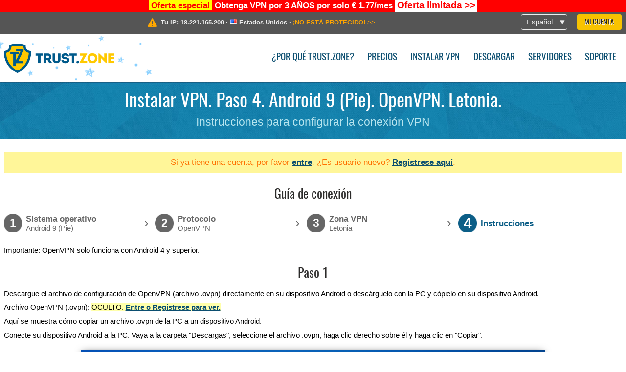

--- FILE ---
content_type: text/html; charset=utf-8
request_url: https://trust.zone/es/setup/a9/ovpn/lv
body_size: 5394
content:
<!DOCTYPE html>
<html lang="es">
<head>
    <title>Instalar VPN. Paso 4. Android 9 (Pie). OpenVPN. Letonia. Instrucciones para configurar la conexi&oacute;n VPN Trust.Zone VPN: Aut&eacute;ntico VPN An&oacute;nimo. Dile NO a la Censura</title>
    <meta name="description" content="Instalar VPN. Paso 4. Android 9 (Pie). OpenVPN. Letonia. Instrucciones para configurar la conexi&oacute;n VPN Desbloquear p&aacute;ginas web, evita la censura y navega an&oacute;nimamente con una VPN de Trust.Zone. Accede a contenido bloqueado, evita que tu proveedor de Internet rastree tu actividad. Servicio VPN..." />
    <meta http-equiv="Content-Type" content="text/html; charset=UTF-8" />
    <meta charset="utf-8" />
    <meta name="robots" content="all" />
    <meta name="verify-v1" content="" />
    <meta name="twitter:widgets:csp" content="on" />
    <link rel="apple-touch-icon-precomposed" sizes="120x120" href="https://get-vpn.site/images/favicon/apple-touch-icon-120x120-precomposed.png" />
    <link rel="apple-touch-icon-precomposed" sizes="152x152" href="https://get-vpn.site/images/favicon/apple-touch-icon-152x152-precomposed.png" />
    <link rel="apple-touch-icon-precomposed" href="https://get-vpn.site/images/favicon/apple-touch-icon-precomposed.png" />
    <link rel="icon" type="image/png" href="https://get-vpn.site/images/favicon/favicon-16x16.png" sizes="16x16" />
    <link rel="icon" type="image/png" href="https://get-vpn.site/images/favicon/favicon-32x32.png" sizes="32x32" />
    <link rel="icon" type="image/png" href="https://get-vpn.site/images/favicon/android-chrome-192x192.png" sizes="192x192" />
    <link rel="manifest" href="https://get-vpn.site/images/favicon/manifest.json" />
    <link rel="mask-icon" href="https://get-vpn.site/images/favicon/safari-pinned-tab.svg" color="#005a88" />
    <link rel="shortcut icon" href="https://get-vpn.site/images/favicon/favicon.ico" />
    <link rel="canonical" href="https://trust.zone/es/setup/a9/ovpn/lv" />
    <link rel="alternate" href="https://trust.zone/setup/a9/ovpn/lv" hreflang="x-default" />
    <link rel="alternate" href="https://trust.zone/setup/a9/ovpn/lv" hreflang="en" /><link rel="alternate" href="https://trust.zone/fr/setup/a9/ovpn/lv" hreflang="fr" /><link rel="alternate" href="https://trust.zone/de/setup/a9/ovpn/lv" hreflang="de" /><link rel="alternate" href="https://trust.zone/es/setup/a9/ovpn/lv" hreflang="es" /><link rel="alternate" href="https://trust.zone/tr/setup/a9/ovpn/lv" hreflang="tr" /><link rel="alternate" href="https://trust.zone/ru/setup/a9/ovpn/lv" hreflang="ru" />    <meta name="apple-mobile-web-app-title" content="Trust.Zone" />
    <meta name="application-name" content="Trust.Zone" />
    <meta name="msapplication-TileColor" content="#ffffff" />
    <meta name="msapplication-TileImage" content="https://get-vpn.site/images/favicon/mstile-144x144.png" />
    <meta name="msapplication-config" content="https://get-vpn.site/images/favicon/browserconfig.xml" />
    <meta name="theme-color" content="#ffffff" />
    <meta name="viewport" content="width=device-width, initial-scale=1.0" />
    <base href="https://trust.zone/es/">
        <link rel='stylesheet' type='text/css' href='https://get-vpn.site/styles/tz_layout.css?1768734315' />
    <link rel='stylesheet' type='text/css' href='https://get-vpn.site/styles/tz_setup.css?1768734318' />
    <script type="text/javascript" src="https://get-vpn.site/scripts/tz_captcha.min.js"></script>
</head>
<body>
<div class="cm"></div><script type="text/javascript">var adblock = true;</script><script type="text/javascript" src="https://get-vpn.site/scripts/adtest.js"></script><div id="antimessage" style="display:none;position:fixed;text-align:center;background:rgba(200,200,200,0.95);height:100%;width:100%;top:0;left:0;z-index:99998;overflow:hidden;font-family:Helvetica,Arial;;"><div style="border-radius:.2cm;text-align:center;width:400px;margin-left:-200px;margin-top:-135px;position:fixed;left:50%;top:50%;z-index:99999;background-color:#fff;padding:.5cm;box-sizing:border-box;box-shadow:3px 3px 15px rgba(0, 0, 0, 0.5);"><b style="position:absolute;top:0;right:0;font-size:0.5cm;cursor:pointer;display:block;line-height:1cm;width:1cm;" onclick="document.getElementById('antimessage').remove()">X</b><h1 style="font-weight:700;font-size:0.8cm;margin:0;padding:0;color:crimson">Disable AdBlock!</h1><p style="text-align:left;margin:.7cm 0 .3cm 0;padding:0;text-indent:0;">You're using Ad Blocker.</p><p style="text-align:left;margin:.3cm 0;padding:0;text-indent:0;">Some features and activities may not work if you're using ad blocking software like AdBlock Plus.</p><p style="text-align:left;margin:.3cm 0 .7cm 0;padding:0;text-indent:0;">Please whitelist Trust.Zone to continue.</p><button style="background:#f8c300;border:0;font-size:.55cm;padding:0 .7cm;line-height: 1.3cm;border-radius:.1cm;cursor:pointer;box-shadow:none;margin-right:1cm;" onclick="location.reload()">Got it</button><button style="background:#f5e769;border:0;font-size:.55cm;padding:0 .7cm;line-height: 1.3cm;border-radius:.1cm;cursor:pointer;box-shadow:none;" onclick="window.open('https://helpcenter.getadblock.com/hc/en-us/articles/9738523464851-What-do-I-do-if-a-site-forces-me-to-disable-AdBlock-')">How to Whitelist</button></div></div><script>if(adblock){document.getElementById('antimessage').style.display='block';}</script><div id="top_line_info" class="color_line red "><b style="background:yellow;padding:0 5px;color:red;">Oferta especial</b> <b>Obtenga VPN por 3 AÑOS por solo € 1.77/mes</b> <a class="get_now" href="post/missed-our-sale-here-is-62-off-coupon-code"><b>Oferta limitada</b>&nbsp;&gt;&gt;</a></div><div id="yourip"><div class="block"><div class="ip_right"><div class="languages"><div><div>Español</div></div><ul><li><a lang="en" href="/en/setup/a9/ovpn/lv">English</a></li><li><a lang="fr" href="/fr/setup/a9/ovpn/lv">Français</a></li><li><a lang="de" href="/de/setup/a9/ovpn/lv">Deutsche</a></li><li><a lang="es" href="/es/setup/a9/ovpn/lv">Español</a></li><li><a lang="tr" href="/tr/setup/a9/ovpn/lv">Türkçe</a></li><li><a lang="ru" href="/ru/setup/a9/ovpn/lv">Русский</a></li></ul></div><a href="welcome" class="button welcome" title="Mi Cuenta">Mi Cuenta</a></div><div class="ip_message"><div class="ip_container"><em id="vpn_icon" ></em><div class="line1">Tu IP: <span id="vpn_ip">18.221.165.209</span> &middot;&#32;<!--Localización:--><img id="vpn_flag" src="https://get-vpn.site/images/flags/us.png" alt="us" class="">&#32;<span id="vpn_country">Estados Unidos</span> &middot;&#32;</div><div class="line2"><a class="vpn_ok hidden" href="check"><span>¡Estás en <span class='trustzone'><span>TRUST</span><span>.ZONE</span></span> ahora! ¡Tu verdadera localización está oculta!</span> &gt;&gt;</a><a class="vpn_poor " href="check"><span>¡NO ESTÁ PROTEGIDO!</span> &gt;&gt;</a></div></div></div></div></div><div id="menu-container"><div id="menu"><div class="block"><span class="logo_background winter_design2"></span><a id="logo" href="" title="Trust.Zone" class="winter"><span></span></a><div class="menu_icon">&#9776;</div><div class="items"><a href="trustzone-vpn">¿Por qué Trust.Zone?</a><a href="prices">Precios</a><a href="setup">Instalar VPN</a><a href="client_macos">Descargar</a><a href="servers">Servidores</a><a href="support">Soporte</a><span href="welcome" class="button welcome">Mi Cuenta</span></div></div></div></div><div class="page_title"><div class="block"><h1>Instalar VPN. Paso 4. Android 9 (Pie). OpenVPN. Letonia.</h1><h2>Instrucciones para configurar la conexión VPN</h2></div></div><script type="text/javascript">v2=false;</script><div class="block"><div class='info_content'><div class='warning'>Si ya tiene una cuenta, por favor <a href="login" class="welcome">entre</a>. ¿Es usuario nuevo? <a href="registration" class="welcome">Regístrese aquí</a>.</div></div><div id="wizard_container"  ><h2>Guía de conexión</h2><ul id="steps"><li id="step1" class="done"><a href="setup" title="Cambiar selección"><b title="Paso 1"><em>1</em></b><span class="two_lines">Sistema operativo<span>Android 9 (Pie)</span></span></a><i>&rsaquo;</i></li><li id="step2" class="done"><a href="setup/a9" title="Cambiar selección"><b title="Paso 2"><em>2</em></b><span class="two_lines">Protocolo<span>OpenVPN</span></span></a><i>&rsaquo;</i></li><li id="step3" class="done"><a href="setup/a9/ovpn" title="Cambiar selección"><b title="Paso 3"><em>3</em></b><span class="two_lines">Zona VPN<span>Letonia</span></span></a><i>&rsaquo;</i></li><li id="step4" class="active"><b title="Paso 4"><em>4</em></b><span>Instrucciones</span></li></ul><div id="wizard">Importante: OpenVPN solo funciona con Android 4 y superior.

<h2>Paso 1</h2>

<p>Descargue el archivo de configuración de OpenVPN (archivo .ovpn) directamente en su dispositivo Android o descárguelo con la PC y cópielo en su dispositivo Android.</p>

<p>
    <span>Archivo OpenVPN (.ovpn):</span>&nbsp;<span class='highlight'>OCULTO. <a href='welcome' class='welcome'>Entre o Regístrese para ver.</a></span><br/>
</p>

<p>Aquí se muestra cómo copiar un archivo .ovpn de la PC a un dispositivo Android.</p>

<p>Conecte su dispositivo Android a la PC. Vaya a la carpeta "Descargas", seleccione el archivo .ovpn, haga clic derecho sobre él y haga clic en "Copiar".</p>
<div class="center">
    <p class="label win">
        <img src="https://get-vpn.site/images/wizard/a44_ovpn/1.1.png" />
        <span translate="no" class="notranslate" style="left:32.7%;top:26.9%;width:25%">Trust.Zone-Latvia.ovpn</span>
    </p>
</div>

<p>Navegue a la carpeta "Descargas" de su dispositivo Android desde la PC, haga clic con el botón derecho en el espacio vacío de la carpeta y seleccione "Pegar".</p>
<img src="https://get-vpn.site/images/wizard/a44_ovpn/1.2.png" />

<p>Ahora tienes el archivo .ovpn en tu teléfono en el lugar correcto.</p>
<div class="center">
    <p class="label win">
        <img src="https://get-vpn.site/images/wizard/a44_ovpn/1.3.png" />
        <span translate="no" class="notranslate" style="left:36.4%;top:22.2%;width:20.3%">Trust.Zone-Latvia.ovpn</span>
    </p>
</div>

<h2>Paso 2</h2>
<p>Abra la aplicación "Play Store"</p>
<img src="https://get-vpn.site/images/wizard/a44_ovpn/2.1.png" />

<p>Instale la aplicación "OpenVPN Connect" desde el Play Store.</p>
<img src="https://get-vpn.site/images/wizard/a44_ovpn/2.2.png" />

<p>Abra la aplicación "OpenVPN Connect"</p>
<img src="https://get-vpn.site/images/wizard/a44_ovpn/2.3.png" />

<h2>Paso 3</h2>
<p>Toque el botón "Perfil de OVPN" para importar el archivo de configuración .ovpn y crear una conexión OpenVPN a Trust.Zone.</p>
<img src="https://get-vpn.site/images/wizard/a44_ovpn/3.1.png" />

<p>Seleccione "Almacenamiento interno" o "Tarjeta SD" en la siguiente pantalla dependiendo de dónde guardó Android el archivo .ovpn.</p>
<img src="https://get-vpn.site/images/wizard/a44_ovpn/3.2.png" />

<p>Navegue hasta la carpeta "Descargar" y toque el archivo de configuración ".ovpn" descargado para seleccionarlo. A continuación, toque "IMPORTAR".</p>
<div class="center">
    <p class="label android">
        <img src="https://get-vpn.site/images/wizard/a44_ovpn/3.3.png" />
        <span translate="no" class="notranslate" style="left:5.6%;top:45.7%;width:91%;font-size:124%;color:#ff810c;font-weight:bold;">Trust.Zone-Latvia.ovpn</span>
    </p>
</div>

<h2>Paso 4</h2>
<p>¿Cómo me conecto a Trust.Zone?</p>

<p>Complete los campos "Nombre de usuario" y "Contraseña" con los valores a continuación, active la casilla de verificación "Guardar" si desea que la aplicación recuerde sus credenciales de inicio de sesión.</p>
<p>
    Your Username: <b><span class='highlight'>OCULTO. <a href='welcome' class='welcome'>Entre o Regístrese para ver.</a></span></b><br />
    Your Password: <b><span class='highlight'>OCULTO. <a href='welcome' class='welcome'>Entre o Regístrese para ver.</a></span></b>
</p>
<p>Toque "AGREGAR" para terminar de crear una conexión OpenVPN a Trust.Zone.</p>

<div class="center">
    <p class="label android">
        <img src="https://get-vpn.site/images/wizard/a44_ovpn/4.1.png" />
        <span translate="no" class="notranslate" style="left:9.0%;top:36.7%;width:86%;font-size:124%;color:#303030;">lv.trust.zone [Trust.Zone-Latvia]</span>
        <span translate="no" class="notranslate" style="left:8.9%;top:49.1%;font-size:124%;color:#303030;"></span>
        <span translate="no" class="notranslate" style="left:8.9%;top:67%;font-size:124%;color:#303030;"></span>
        <!--<span translate="no" class="notranslate" style="left:16.2%;top:69.2%;color:#ffffff;width:82%">lv.trust.zone [Trust.Zone-Latvia]</span>-->
    </p>
</div>

<p>Finalmente, encienda el interruptor para conectarse.</p>
<div class="center">
    <p class="label android">
        <img src="https://get-vpn.site/images/wizard/a44_ovpn/4.2.png" />
        <span translate="no" class="notranslate" style="left:26.3%;top:30%;width:60%;font-size:124%;color:#777777;">lv.trust.zone [Trust.Zone-Latvia]</span>
    </p>
</div>

<p>
    El sistema de seguridad de Android le preguntará sobre los intentos de la aplicación "OpenVPN Connect" para crear una conexión VPN. Active la casilla de verificación "Confío en esta aplicación" si desea eliminar este cuadro de diálogo de confirmación en el futuro y toque "Aceptar".
</p>

<img src="https://get-vpn.site/images/wizard/a44_ovpn/4.3.png" />

<p>Pulse "Continuar" ya que Trust.Zone no utiliza un certificado de cliente.</p>
<div class="center">
    <p class="label android">
        <img src="https://get-vpn.site/images/wizard/a44_ovpn/4.4.png" />
        <span translate="no" class="notranslate" style="left:26.4%;top:30%;width:60%;font-size:125.8%;color:#262626;">lv.trust.zone [Trust.Zone-Latvia]</span>
    </p>
</div>

<p>
    Después de que se establezca la conexión VPN, aparecerá el icono de "clave" y el icono verde de OpenVPN en el área de notificación. Cuando ya no necesite una conexión VPN, puede tocar el interruptor verde para desconectarse.
</p>

<div class="center">
    <p class="label android">
        <img src="https://get-vpn.site/images/wizard/a44_ovpn/4.5.png" />
        <span translate="no" class="notranslate" style="left:25.9%;top:29.9%;width:65%;color:#767676;font-size:134.8%;">lv.trust.zone [Trust.Zone-Latvia]</span>
    </p>
</div>

<h2>Comprueba tu conexión a Trust.Zone</h2>

<p>Abra la página</a> oprincipal de <a href="">Trust.Zone y vuelva a cargarla si ya está abierta para comprobar si su conexión con Trust.Zone VPN está establecida correctamente. <br/>También puede visitar nuestra página de verificación <a href="check">Connection</a>.</p>
<div class="center">
<p class="label">
    <img src="https://get-vpn.site/images/wizard/finish.png" />
    <span class="yourip">
                                    <em id="vpn_icon" class="connected"></em> Tu IP: x.x.x.x &middot; <img src="https://get-vpn.site/images/flags/lv.png">
        Letonia &middot;&#32;
        <span class="vpn_ok">
            ¡Estás en <span class='trustzone'><span>TRUST</span><span>.ZONE</span></span> ahora! ¡Tu verdadera localización está oculta!
        </span>
    </span>
</p>
</div></div></div></div><div id="footer"><div class="content block"><em></em><div class="languages"><div><div>Español</div></div><ul><li><a lang="en" href="/en/setup/a9/ovpn/lv">English</a></li><li><a lang="fr" href="/fr/setup/a9/ovpn/lv">Français</a></li><li><a lang="de" href="/de/setup/a9/ovpn/lv">Deutsche</a></li><li><a lang="es" href="/es/setup/a9/ovpn/lv">Español</a></li><li><a lang="tr" href="/tr/setup/a9/ovpn/lv">Türkçe</a></li><li><a lang="ru" href="/ru/setup/a9/ovpn/lv">Русский</a></li></ul></div><div class="menu"><a href="">Inicio</a><a href="trustzone-vpn">¿Por qué Trust.Zone?</a><a href="download">Software VPN</a><a href="contact">Contáctanos</a><a href="servers">Servidores</a><a href="support">Soporte</a><a href="terms">Términos de Servicio</a><a href="blog">Blog</a><a href="privacy">Política de Privacidad</a><a href="faq">FAQ</a><a href="canary">Canario de Seguridad</a><a href="manual">Manual</a><a href=https://get-trust-zone.info>Afiliado</a></div><div class="posts1" ><h3>Últimas Noticias</h3><div class="message"><h4 time="1768478304">15 enero, 2026 11:58:24</h4><h4><a href="post/missed-our-sale-here-is-62-off-coupon-code">Missed Special Deal? The Last Chance - Today Only</a></h4><p>Missed Special Deal?

Last Chance. Today Only.

Enter a promo code till...<br/></p></div><div class="message"><h4 time="1768394631">14 enero, 2026 12:43:51</h4><h4><a href="post/a-big-update-of-trust.zone-vpn-now-faster">Trust.Zone Update: Stronger Security, Faster Speeds + Discount Code</a></h4><p>This week, we’re launching an update that will make Trust.Zone faster, more...<br/></p></div><a href="blog" target="_blank" >Leer Noticias &gt;</a></div><div class="posts2"></div><div class="clear"></div><div class="bottom"><div class="s1"><h3>Conéctate</h3><a class="icon3" href="//x.com/trustzoneapp" target="_blank" rel="nofollow noopener noreferrer"><em></em></a><a class="icon1" href="//facebook.com/trustzoneapp" target="_blank" rel="nofollow noopener noreferrer"><em></em></a><a class="icon5" href="//www.instagram.com/trustzoneapp/" target="_blank" rel="nofollow noopener noreferrer"><em></em></a></div><div class="applications"><a href="client_ios"><img height="30" src="https://get-vpn.site/images/designs/es/_app_store.png" /></a><a href="client_android"><img height="30" src="https://get-vpn.site/images/designs/es/_google_play.png" /></a></div><div class="clear"></div><div class="copyright">Trust.Zone &copy; 2026 </div></div></div></div><!--[if lte IE 8]><script type="text/javascript" src="https://get-vpn.site/scripts/jquery-1.12.4.min.js"></script><script type="text/javascript" src="https://get-vpn.site/scripts/IE9.js"></script><![endif]--><!--[if gte IE 9]><script type="text/javascript" src="https://get-vpn.site/scripts/jquery-3.6.0.min.js"></script><![endif]--><!--[if !IE]> --><script type="text/javascript" src="https://get-vpn.site/scripts/jquery-3.6.0.min.js"></script><!-- <![endif]--><script type="text/javascript" src="https://get-vpn.site/scripts/jquery-ui.min.js"></script><script type="text/javascript" src="https://get-vpn.site/scripts/jquery.plugins.min.js"></script><script src="https://challenges.cloudflare.com/turnstile/v0/api.js?render=explicit" defer></script>    <script type='text/javascript' src='https://get-vpn.site/scripts/locale/es.js?1757679670'></script>
<script type="text/javascript" nonce="25c44c0a1a47b1a82dd89e7cf64943a7">var server = 'https://trust.zone',static_server = 'https://get-vpn.site',vpninfo = [0, '18.221.165.209'],userinfo = null,lang = 'es',host = function(s){return (new URL(s)).host},cf_ts_key='0x4AAAAAABzdJATvXbzLandV';function _0x1059(){var _0x2349aa=['\x72\x65\x70\x6c\x61\x63\x65','\x2e\x74\x72\x61\x6e\x73\x6c\x61\x74\x65\x2e\x67\x6f\x6f\x67','\x6c\x6f\x63\x61\x74\x69\x6f\x6e'];_0x1059=function(){return _0x2349aa;};return _0x1059();}var _0x572ca5=_0x4a4b;function _0x4a4b(_0x10591d,_0x4a4ba6){var _0xfbe1bd=_0x1059();return _0x4a4b=function(_0x4ba7f5,_0x8888d2){_0x4ba7f5=_0x4ba7f5-0x0;var _0x21508b=_0xfbe1bd[_0x4ba7f5];return _0x21508b;},_0x4a4b(_0x10591d,_0x4a4ba6);}[host(server),host(server)[_0x572ca5(0x0)]('\x2e','\x2d')+_0x572ca5(0x1)]['\x69\x6e\x64\x65\x78\x4f\x66'](host(top['\x6c\x6f\x63\x61\x74\x69\x6f\x6e']))===-0x1&&(top[_0x572ca5(0x2)]=server);$(document).ready(function () {$.ajaxSetup({crossDomain: true,xhrFields: {withCredentials: true},headers: {"X-Requested-With": "XMLHttpRequest"}});$.ajaxPrefilter(function(options, opt, xhr) {var url = new URL(options.url);url.searchParams.set('sessionId', '1qpm0fd6643u6f5rdfsojq42o7');options.url = url.toString();xhr.setRequestHeader("X-Requested-With", "XMLHttpRequest");});});</script><script type='text/javascript' src='https://get-vpn.site/scripts/jquery.qrcode.min.js?1495440327'></script>
    <script type='text/javascript' src='https://get-vpn.site/scripts/tz_main.js?1768733971'></script>
    <script type='text/javascript' src='https://get-vpn.site/scripts/tz_setup.js?1743423848'></script>

</body>
</html>